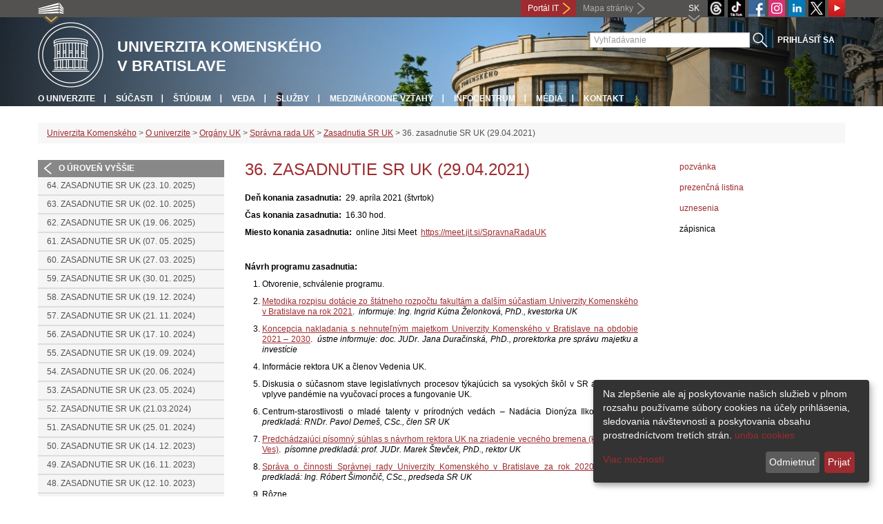

--- FILE ---
content_type: text/html; charset=utf-8
request_url: https://uniba.sk/o-univerzite/organy-uk/spravna-rada-uk/zasadnutia/36-zasadnutie-sr-uk-29042021/
body_size: 6908
content:
<!DOCTYPE html>
<html lang="sk-SK">
<head>

<meta charset="utf-8">
<!-- 
	This website is powered by TYPO3 - inspiring people to share!
	TYPO3 is a free open source Content Management Framework initially created by Kasper Skaarhoj and licensed under GNU/GPL.
	TYPO3 is copyright 1998-2013 of Kasper Skaarhoj. Extensions are copyright of their respective owners.
	Information and contribution at http://typo3.org/
-->



<title>36. zasadnutie SR UK (29.04.2021)</title>
<meta name="generator" content="TYPO3 4.7 CMS">
<meta name="viewport" content="width=device-width">
<meta http-equiv="X-UA-Compatible" content="IE=edge">

<link rel="stylesheet" type="text/css" href="/fileadmin/templates/css/bootstrap.css?1395911676&amp;1418632872" media="all">
<link rel="stylesheet" type="text/css" href="/fileadmin/templates/css/bootstrap-responsive.css?1395911675&amp;1418632870" media="all">
<link rel="stylesheet" type="text/css" href="/fileadmin/templates/css/main_rc2019.css?1713165719" media="all">
<link rel="stylesheet" type="text/css" href="/fileadmin/templates/css/font-awesome-4.2.0.min.css?1584017564" media="all">
<link rel="stylesheet" type="text/css" href="/fileadmin/templates/css/cookie-consent2-3.0.3.min.css?1584006322" media="all">
<link rel="stylesheet" type="text/css" href="/typo3temp/stylesheet_508b23617c.css?1721247806" media="all">
<link rel="stylesheet" type="text/css" href="/typo3conf/ext/cl_jquery_fancybox/fancybox2/jquery.fancybox.css?1416920403" media="screen">
<link rel="stylesheet" type="text/css" href="/typo3/sysext/rtehtmlarea/res/contentcss/default.css?1553780869" media="all">
<link rel="stylesheet" type="text/css" href="/fileadmin/templates/css/special_youtube_feed.css?1649180406" media="all">
<link rel="stylesheet" type="text/css" href="/fileadmin/templates/css/special_2019.css?1571065360" media="all">
<link rel="stylesheet" type="text/css" href="/fileadmin/templates/logos/slick.css?1768931875" media="all">
<link rel="stylesheet" type="text/css" href="/typo3temp/stylesheet_0a8ffdc89d.css?1721247806" media="all">



<script src="/fileadmin/templates/js/vendor/jquery-1.10.1.min.js?1395908080" type="text/javascript"></script>
<script src="/fileadmin/templates/js/vendor/cookie-consent2-3.0.3.min.js?1584006417" type="text/javascript"></script>
<script src="/fileadmin/templates/js/vendor/bootstrap.min.js?1395911681&amp;1395908080" type="text/javascript"></script>
<script src="/fileadmin/templates/js/main.js?1401351465&amp;1570721680" type="text/javascript"></script>
<script src="/typo3temp/javascript_9b6222d1f7.js?1721247822" type="text/javascript"></script>


<link rel="shortcut icon" href="/fileadmin/templates/favicon.ico" type="image/x-ico; charset=binary" />
	<link rel="icon" href="/fileadmin/templates/favicon.ico" type="image/x-ico; charset=binary" />
	<link rel="apple-touch-icon-precomposed" sizes="144x144" href="/fileadmin/templates/../../index.php" />
	<link rel="apple-touch-icon-precomposed" sizes="114x114" href="/fileadmin/templates/../../index.php" />
    <script src="/fileadmin/templates/js/vendor/klaroConfig.js"></script>
    <script src="/fileadmin/templates/js/vendor/klaro.js"></script>
    <script src="/fileadmin/templates/js/vendor/matomo.js"></script>
    <script> 
        document.addEventListener('DOMContentLoaded',function(){
            if (document.documentElement.lang == "en-EN") {
          
                klaroConfig.lang = 'en';
                return;
            }
            klaroConfig.lang = 'sk';
        });
            
</script>    <script src="/fileadmin/templates/logos/horizontalSlider.js"></script>
    <script src="https://cdnjs.cloudflare.com/ajax/libs/slick-carousel/1.6.0/slick.js"></script>
    
<!-- Facebook Pixel Code -->
<script  type="opt-in" data-type="text/javascript" data-name="fbpixel">

!function(f,b,e,v,n,t,s)

{if(f.fbq)return;n=f.fbq=function(){n.callMethod?

n.callMethod.apply(n,arguments):n.queue.push(arguments)};

if(!f._fbq)f._fbq=n;n.push=n;n.loaded=!0;n.version='2.0';

n.queue=[];t=b.createElement(e);t.async=!0;

t.src=v;s=b.getElementsByTagName(e)[0];

s.parentNode.insertBefore(t,s)}(window,document,'script',

'https://connect.facebook.net/en_US/fbevents.js');

fbq('init', '545149536357880');

fbq('track', 'PageView');

</script>

<noscript>

<img height="1" width="1"

src="https://www.facebook.com/tr?id=545149536357880&ev=PageView

&noscript=1"/>

</noscript>
<!-- End Facebook Pixel Code --><meta property="og:url" content="https://uniba.sk/o-univerzite/organy-uk/spravna-rada-uk/zasadnutia/36-zasadnutie-sr-uk-29042021/" /><meta property="og:title" content="36. zasadnutie SR UK (29.04.2021)" /><meta property="og:image" content="https://uniba.sk/fileadmin/templates/img/logos/logoUK.png" /><link rel="alternate" type="application/rss+xml" title="RSS" href="rss.xml" /><meta http-equiv="X-UA-Compatible" content="IE=edge">


</head>
<body>


<!-- ###DOCUMENT_BODY### -->
<div id="wrapper">
  <header>
    <div id="up">
      <div class="container">
        <div class="row">
          <div class="span7">
            <div>
              <ul id="uni" title="Zoznam fakúlt">
                <li><img src="/fileadmin/templates/img/icon_uni_full.png" alt="" />
                  <ul><li><a href="http://uniba.sk" title="Univerzita Komenského" target="_top" >Univerzita Komenského</a></li><li><a href="https://www.fmed.uniba.sk/" title="Lekárska fakulta" target="_top" >Lekárska fakulta</a></li><li><a href="http://www.flaw.uniba.sk/" title="Právnická fakulta" target="_top" >Právnická fakulta</a></li><li><a href="http://www.fphil.uniba.sk/" title="Filozofická fakulta" target="_top" >Filozofická fakulta</a></li><li><a href="http://www.fns.uniba.sk/" title="Prírodovedecká fakulta" target="_top" >Prírodovedecká fakulta</a></li><li><a href="http://www.fedu.uniba.sk/" title="Pedagogická fakulta" target="_top" >Pedagogická fakulta</a></li><li><a href="http://www.fpharm.uniba.sk/" title="Farmaceutická fakulta" target="_top" >Farmaceutická fakulta</a></li><li><a href="http://www.fsport.uniba.sk/" title="Fakulta telesnej výchovy a športu" target="_top" >Fakulta telesnej výchovy a športu</a></li><li><a href="http://www.jfmed.uniba.sk/" title="Jesseniova lekárska fakulta" target="_top" >Jesseniova lekárska fakulta</a></li><li><a href="http://www.fmph.uniba.sk/" title="Fakulta matematiky, fyziky a informatiky" target="_top" >Fakulta matematiky, fyziky a informatiky</a></li><li><a href="https://www.frcth.uniba.sk/" title="Rímskokatolícka cyrilometodská bohoslovecká fakulta" target="_top" >Rímskokatolícka cyrilometodská bohoslovecká fakulta</a></li><li><a href="http://www.fevth.uniba.sk/" title="Evanjelická bohoslovecká fakulta" target="_top" >Evanjelická bohoslovecká fakulta</a></li><li><a href="http://www.fm.uniba.sk/" title="Fakulta managementu" target="_top" >Fakulta managementu</a></li><li><a href="http://www.fses.uniba.sk/" title="Fakulta sociálnych a ekonomických vied" target="_top" >Fakulta sociálnych a ekonomických vied</a></li></ul>
                </li>
              </ul>
            </div>
          </div>
          <div class="span5">
            <a href="https://moja.uniba.sk" title="Portál IT" class="link red">Portál IT</a>
            <span><a href="/mapa-stranky/" title="Mapa stránky" id="sitemap" class="link grey">Mapa stránky</a></span>
            <span class="rss_link"></span>
            
            <a href="https://www.youtube.com/channel/UCf6Fg_uglQhpXhyt3JT_b7g" target="_blank" id="youtube" title="Youtube"><img src="/typo3temp/pics/icon_youtube3_c318fa6145.png" width="24" height="24" alt="Youtube"></a>
            <a href="https://twitter.com/ComeniusUni" id="twitter" title="Twitter" target="_blank"><img src="/fileadmin/templates/img/twitter.png" alt="Twitter" /></a>
            <a href="https://www.linkedin.com/school/comeniusuniversity/" target="_blank" id="linkedin" title="LinkedIn"><img src="/fileadmin/templates/img/linkedin_h25.png" width="24" height="24" alt="LinkedIn"></a>
            <a href="https://www.instagram.com/comenius.university/" id="instagram" title="Instagram" target="_blank"><img src="/fileadmin/templates/img/icon_instagram.png" alt="Instagram" /></a>
            <a href="https://facebook.com/Comenius.University" id="fb" title="Facebook" target="_blank"><img src="/fileadmin/templates/img/icon_fb.png" alt="" /></a>
            <a href="https://www.tiktok.com/@comenius.university" id="tt" title="" target="_blank"><img src="/fileadmin/templates/img/TikTok_h25.png" alt="TIKTOK" /></a>
            <a href="https://www.threads.net/@comenius.university" id="threads" title="Threads" target="_blank"><img src="/fileadmin/templates/img/threads.png" alt="Threads" /></a>
            <ul id="lang">
              <li>SK<ul><li class="active"> SK </li><li class="na" style="display:none"> EN </li><li class="na" style="display:none"> RU </li></ul></li>
            </ul>
          </div>
        </div>
      </div>
    </div>
    
      <div id="main" class="sub" style="background-image: url('https://uniba.sk/fileadmin/templates/img/header_h152.jpg');">
      <div class="container">
        <div class="row">
          <div class="span8">
            <span id="logo"><a href="/" title="Univerzita Komenského v Bratislave - Hlavna stránka" ><img src="/fileadmin/templates/img/logos/uk_logo_h95.png" width="95" height="95" alt=""></a></span>
            <span id="titles">
              <span id="title">Univerzita Komenského<br/>v Bratislave</span>
              <span id="subtitle"></span>
            </span>
          </div>
          <div class="span4">
            <form action="/nc/vyhladavanie/" method="post" id="search">
              <input type="text" placeholder="Vyhľadávanie" name="tx_uniba_pi3[sword]" /><button type="submit"></button>
            </form>
          </div>
        </div>
        <div class="row">
          <div class="span12">
            <span class="menu-toggle">Hlavné menu</span>
            <ul class="inline" id="header-nav"><li><a href="/o-univerzite/" title="O univerzite"  >O univerzite</a></li><li><a href="/o-univerzite/fakulty-a-dalsie-sucasti/" title="Súčasti"  >Súčasti</a></li><li><a href="/studium/" title="Štúdium"  >Štúdium</a></li><li><a href="/veda/" title="Veda"  >Veda</a></li><li><a href="/sluzby/" title="Služby"  >Služby</a></li><li><a href="/medzinarodne-vztahy/" title="Medzinárodné vzťahy"  >Medzinárodné vzťahy</a></li><li><a href="/infocentrum/" title="Infocentrum"  >Infocentrum</a></li><li><a href="/media/" title="Médiá"  >Médiá</a></li><li class="last_before_login"><a href="/kontakt/" title="Kontakt"  >Kontakt</a></li><li class="login"><a href="https://uniba.sk/cosauth/cosauth.php?u=/o-univerzite/organy-uk/spravna-rada-uk/zasadnutia/36-zasadnutie-sr-uk-29042021/" title="Prihlásiť sa" class="link grey">Prihlásiť sa</a></li></ul></div>
        </div>
      </div>
    </div>
  </header>
  
  <!-- content -->
  <section>
    <div class="container">
      <div class="breadcrumb"><a href="/" title="Univerzita Komenského"  >Univerzita Komenského</a> &gt; <a href="/o-univerzite/" title="O univerzite"  >O univerzite</a> &gt; <a href="/o-univerzite/organy-uk/" title="Orgány UK"  >Orgány UK</a> &gt; <a href="/o-univerzite/organy-uk/spravna-rada-uk/" title="Správna rada UK"  >Správna rada UK</a> &gt; <a href="/o-univerzite/organy-uk/spravna-rada-uk/zasadnutia/" title="Zasadnutia SR UK"  >Zasadnutia SR UK</a> &gt; 36. zasadnutie SR UK (29.04.2021)</div>
      
      <div class="row" id="content">  
        <!-- menu -->
        <nav class="span3">
          <ul class="nav"><li class="back"><a href="/o-univerzite/organy-uk/spravna-rada-uk/zasadnutia/" title="O úroveň vyššie">O úroveň vyššie</a></li><li><a href="/o-univerzite/organy-uk/spravna-rada-uk/zasadnutia/64-zasadnutie-sr-uk-23-10-2025/" title="64. zasadnutie SR UK (23. 10. 2025)"  >64. zasadnutie SR UK (23. 10. 2025)</a></li><li><a href="/o-univerzite/organy-uk/spravna-rada-uk/zasadnutia/63-zasadnutie-sr-uk-02-10-2025/" title="63. zasadnutie SR UK (02. 10. 2025)"  >63. zasadnutie SR UK (02. 10. 2025)</a></li><li><a href="/o-univerzite/organy-uk/spravna-rada-uk/zasadnutia/62-zasadnutie-sr-uk-19-06-2025/" title="62. zasadnutie SR UK (19. 06. 2025)"  >62. zasadnutie SR UK (19. 06. 2025)</a></li><li><a href="/o-univerzite/organy-uk/spravna-rada-uk/zasadnutia/61-zasadnutie-sr-uk-07-05-2025/" title="61. zasadnutie SR UK (07. 05. 2025)"  >61. zasadnutie SR UK (07. 05. 2025)</a></li><li><a href="/o-univerzite/organy-uk/spravna-rada-uk/zasadnutia/60-zasadnutie-sr-uk-27-03-2025/" title="60. zasadnutie SR UK (27. 03. 2025)"  >60. zasadnutie SR UK (27. 03. 2025)</a></li><li><a href="/o-univerzite/organy-uk/spravna-rada-uk/zasadnutia/59-zasadnutie-sr-uk-30-01-2025/" title="59. zasadnutie SR UK (30. 01. 2025)"  >59. zasadnutie SR UK (30. 01. 2025)</a></li><li><a href="/o-univerzite/organy-uk/spravna-rada-uk/zasadnutia/58-zasadnutie-sr-uk-19-12-2024/" title="58. zasadnutie SR UK (19. 12. 2024)"  >58. zasadnutie SR UK (19. 12. 2024)</a></li><li><a href="/o-univerzite/organy-uk/spravna-rada-uk/zasadnutia/57-zasadnutie-sr-uk-21-11-2024/" title="57. zasadnutie SR UK (21. 11. 2024)"  >57. zasadnutie SR UK (21. 11. 2024)</a></li><li><a href="/o-univerzite/organy-uk/spravna-rada-uk/zasadnutia/56-zasadnutie-sr-uk-17-10-2024/" title="56. zasadnutie SR UK (17. 10. 2024)"  >56. zasadnutie SR UK (17. 10. 2024)</a></li><li><a href="/o-univerzite/organy-uk/spravna-rada-uk/zasadnutia/55-zasadnutie-sr-uk-19-09-2024/" title="55. zasadnutie SR UK (19. 09. 2024)"  >55. zasadnutie SR UK (19. 09. 2024)</a></li><li><a href="/o-univerzite/organy-uk/spravna-rada-uk/zasadnutia/54-zasadnutie-sr-uk-20-06-2024/" title="54. zasadnutie SR UK (20. 06. 2024)"  >54. zasadnutie SR UK (20. 06. 2024)</a></li><li><a href="/o-univerzite/organy-uk/spravna-rada-uk/zasadnutia/53-zasadnutie-sr-uk-23-05-2024/" title="53. zasadnutie SR UK (23. 05. 2024)"  >53. zasadnutie SR UK (23. 05. 2024)</a></li><li><a href="/o-univerzite/organy-uk/spravna-rada-uk/zasadnutia/52-zasadnutie-sr-uk-21032024/" title="52. zasadnutie SR UK (21.03.2024)"  >52. zasadnutie SR UK (21.03.2024)</a></li><li><a href="/o-univerzite/organy-uk/spravna-rada-uk/zasadnutia/51-zasadnutie-sr-uk-25-01-2024/" title="51. zasadnutie SR UK (25. 01. 2024)"  >51. zasadnutie SR UK (25. 01. 2024)</a></li><li><a href="/o-univerzite/organy-uk/spravna-rada-uk/zasadnutia/50-zasadnutie-sr-uk-14-12-2023/" title="50. zasadnutie SR UK (14. 12. 2023)"  >50. zasadnutie SR UK (14. 12. 2023)</a></li><li><a href="/o-univerzite/organy-uk/spravna-rada-uk/zasadnutia/49-zasadnutie-sr-uk-16-11-2023/" title="49. zasadnutie SR UK (16. 11. 2023)"  >49. zasadnutie SR UK (16. 11. 2023)</a></li><li><a href="/o-univerzite/organy-uk/spravna-rada-uk/zasadnutia/48-zasadnutie-sr-uk-12-10-2023/" title="48. zasadnutie SR UK (12. 10. 2023)"  >48. zasadnutie SR UK (12. 10. 2023)</a></li><li><a href="/o-univerzite/organy-uk/spravna-rada-uk/zasadnutia/47-zasadnutie-sr-uk-28-09-2023/" title="47. zasadnutie SR UK (28. 09. 2023)"  >47. zasadnutie SR UK (28. 09. 2023)</a></li><li><a href="/o-univerzite/organy-uk/spravna-rada-uk/zasadnutia/46-zasadnutie-sr-uk-01-08-2023/" title="46. zasadnutie SR UK (01. 08. 2023)"  >46. zasadnutie SR UK (01. 08. 2023)</a></li><li><a href="/o-univerzite/organy-uk/spravna-rada-uk/zasadnutia/45-zasadnutie-sr-uk-22-06-2023/" title="45. zasadnutie SR UK (22. 06. 2023)"  >45. zasadnutie SR UK (22. 06. 2023)</a></li><li><a href="/o-univerzite/organy-uk/spravna-rada-uk/zasadnutia/44-zasadnutie-sr-uk-22-05-2023/" title="44. zasadnutie SR UK (22. 05. 2023)"  >44. zasadnutie SR UK (22. 05. 2023)</a></li><li><a href="/o-univerzite/organy-uk/spravna-rada-uk/zasadnutia/43-zasadnutie-sr-uk-04-05-2023/" title="43. zasadnutie SR UK (04. 05. 2023)"  >43. zasadnutie SR UK (04. 05. 2023)</a></li><li><a href="/o-univerzite/organy-uk/spravna-rada-uk/zasadnutia/42-zasadnutie-sr-uk-23-03-2023/" title="42. zasadnutie SR UK (23. 03. 2023)"  >42. zasadnutie SR UK (23. 03. 2023)</a></li><li><a href="/o-univerzite/organy-uk/spravna-rada-uk/zasadnutia/41-zasadnutie-sr-uk-26-01-2023/" title="41. zasadnutie SR UK (26. 01. 2023)"  >41. zasadnutie SR UK (26. 01. 2023)</a></li><li><a href="/o-univerzite/organy-uk/spravna-rada-uk/zasadnutia/40-zasadnutie-sr-uk-02082022/" title="40. zasadnutie SR UK (02.08.2022)"  >40. zasadnutie SR UK (02.08.2022)</a></li><li><a href="/o-univerzite/organy-uk/spravna-rada-uk/zasadnutia/39-zasadnutie-sr-uk-27062022-zrusene/" title="39. zasadnutie SR UK (27.06.2022) - ZRUŠENÉ !"  >39. zasadnutie SR UK (27.06.2022) - ZRUŠENÉ !</a></li><li><a href="/o-univerzite/organy-uk/spravna-rada-uk/zasadnutia/38-zasadnutie-sr-uk-09022022/" title="38. zasadnutie SR UK (09.02.2022)"  >38. zasadnutie SR UK (09.02.2022)</a></li><li><a href="/o-univerzite/organy-uk/spravna-rada-uk/zasadnutia/37-zasadnutie-sr-uk-04112021/" title="37. zasadnutie SR UK (04.11.2021)"  >37. zasadnutie SR UK (04.11.2021)</a></li><li class="arrow2 active"><a href="/o-univerzite/organy-uk/spravna-rada-uk/zasadnutia/36-zasadnutie-sr-uk-29042021/" title="36. zasadnutie SR UK (29.04.2021)"  >36. zasadnutie SR UK (29.04.2021)</a></li><li><a href="/o-univerzite/organy-uk/spravna-rada-uk/zasadnutia/35-zasadnutie-sr-uk-21122020/" title="35. zasadnutie SR UK (21.12.2020)"  >35. zasadnutie SR UK (21.12.2020)</a></li><li><a href="/o-univerzite/organy-uk/spravna-rada-uk/zasadnutia/34-zasadnutie-sr-uk-25062020/" title="34. zasadnutie SR UK (25.06.2020)"  >34. zasadnutie SR UK (25.06.2020)</a></li><li><a href="/o-univerzite/organy-uk/spravna-rada-uk/zasadnutia/33-zasadnutie-sr-uk-09032020-zrusene/" title="33. zasadnutie SR UK (09.03.2020) - zrušené!"  >33. zasadnutie SR UK (09.03.2020) - zrušené!</a></li><li><a href="/o-univerzite/organy-uk/spravna-rada-uk/zasadnutia/32-zasadnutie-sr-uk-31052019/" title="32. zasadnutie SR UK (31.05.2019)"  >32. zasadnutie SR UK (31.05.2019)</a></li><li><a href="/o-univerzite/organy-uk/spravna-rada-uk/zasadnutia/31-zasadnutie-sr-uk-04032019/" title="31. zasadnutie SR UK (04.03.2019)"  >31. zasadnutie SR UK (04.03.2019)</a></li><li><a href="/o-univerzite/organy-uk/spravna-rada-uk/zasadnutia/30-zasadnutie-sr-uk-04062018/" title="30. zasadnutie SR UK (04.06.2018)"  >30. zasadnutie SR UK (04.06.2018)</a></li><li><a href="/o-univerzite/organy-uk/spravna-rada-uk/zasadnutia/29-zasadnutie-sr-uk-30112017/" title="29. zasadnutie SR UK (30.11.2017)"  >29. zasadnutie SR UK (30.11.2017)</a></li><li><a href="/o-univerzite/organy-uk/spravna-rada-uk/zasadnutia/28-zasadnutie-sr-uk-19012017/" title="28. zasadnutie SR UK (19.01.2017)"  >28. zasadnutie SR UK (19.01.2017)</a></li><li><a href="/o-univerzite/organy-uk/spravna-rada-uk/zasadnutia/27-zasadnutie-sr-uk-21092016/" title="27. zasadnutie SR UK (21.09.2016)"  >27. zasadnutie SR UK (21.09.2016)</a></li><li><a href="/o-univerzite/organy-uk/spravna-rada-uk/zasadnutia/26-zasadnutie-sr-uk-22032016/" title="26. zasadnutie SR UK (22.03.2016)"  >26. zasadnutie SR UK (22.03.2016)</a></li><li><a href="/o-univerzite/organy-uk/spravna-rada-uk/zasadnutia/25-zasadnutie-sr-uk-19112015/" title="25. zasadnutie SR UK (19.11.2015)"  >25. zasadnutie SR UK (19.11.2015)</a></li><li><a href="/o-univerzite/organy-uk/spravna-rada-uk/zasadnutia/24-zasadnutie-sr-uk-04052015/" title="24. zasadnutie SR UK (04.05.2015)"  >24. zasadnutie SR UK (04.05.2015)</a></li></ul>
        </nav>
        
        <!-- obsah -->
        <article class="span6">
          <h1>36. zasadnutie SR UK (29.04.2021)</h1>
          <div id="c108786" class="csc-default"><p><strong>Deň konania zasadnutia:&nbsp;</strong> 29. apríla 2021 (štvrtok)</p>
<p><strong>Čas konania zasadnutia:&nbsp; </strong>16.30 hod.</p>
<p><strong>Miesto konania zasadnutia:&nbsp; </strong>online Jitsi Meet&nbsp; <a href="https://meet.jit.si/SpravnaRadaUK" target="_blank" rel="noopener noreferrer" data-auth="NotApplicable">https://meet.jit.si/SpravnaRadaUK</a></p>
<p class="align-right">&nbsp;</p>
<p><strong>Návrh programu zasadnutia:</strong>&nbsp;</p><ol></ol><ol><li>Otvorenie, schválenie programu.</li><li><a href="/fileadmin/ruk/organy/sr/zasadnutia/2021/02_kosielka_Metodika_rozpisu_dotacie.pdf" >Metodika rozpisu dotácie zo štátneho rozpočtu fakultám a&nbsp;ďalším súčastiam Univerzity Komenského v&nbsp;Bratislave na rok 2021</a>.<em>&nbsp; informuje: Ing. Ingrid Kútna Želonková, PhD., kvestorka UK</em></li><li> <a href="/fileadmin/ruk/organy/sr/zasadnutia/2021/03_Koncepcia_nakladania_s_majetkom_UK.pdf" >Koncepcia nakladania s&nbsp;nehnuteľným majetkom Univerzity Komenského v&nbsp;Bratislave na obdobie 2021 – 2030</a>.<em></em><em>&nbsp; ústne informuje: doc. JUDr. Jana Duračinská, PhD., prorektorka pre správu majetku a investície</em></li><li>Informácie rektora UK a&nbsp;členov Vedenia UK.</li><li>Diskusia o súčasnom stave legislatívnych procesov týkajúcich sa vysokých škôl v&nbsp;SR a diskusia o vplyve pandémie na vyučovací proces a fungovanie UK.</li><li>Centrum-starostlivosti o&nbsp;mladé talenty v&nbsp;prírodných vedách – Nadácia Dionýza Ilkoviča (NDI).<em>&nbsp; predkladá: RNDr. Pavol Demeš, CSc., člen SR UK</em> </li><li><a href="/fileadmin/ruk/organy/sr/zasadnutia/2021/07-kosielka_Vecne_bremeno.pdf" >Predchádzajúci písomný súhlas s návrhom rektora UK na zriadenie vecného bremena (k. ú. Karlova Ves)</a>.<em>&nbsp; písomne predkladá: prof. JUDr. Marek Števček, PhD., rektor UK</em></li><li><a href="/fileadmin/ruk/organy/sr/zasadnutia/2021/08_kosielka_Sprava_o_cinnosti_SR_UK_2020.pdf" >Správa o&nbsp;činnosti Správnej rady Univerzity Komenského v Bratislave za rok 2020</a>. &nbsp;<em>písomne predkladá: Ing. Róbert Šimončič, CSc., predseda SR UK</em></li><li>Rôzne.</li><li>Záver.</li></ol></div>
        </article>
        
        <!-- bocne info -->
        <!-- ###RIGHT_COLUMN### begin -->
        <aside class="span3"><aside class="span3"><div id="c108785" class="csc-default"><p class="align-justify"><a href="/fileadmin/ruk/organy/sr/zasadnutia/2021/pozvanka_36._zasadnutie_SR_UK_29.04.2021.pdf" >pozvánka</a></p>
<p class="align-justify"><a href="/fileadmin/ruk/organy/sr/zasadnutia/2021/prezencna_listina_SR_UK_29_04_2021.pdf" >prezenčná listina</a></p>
<p class="align-justify"><a href="/fileadmin/ruk/organy/sr/zasadnutia/2021/uznesenia_z_36._zasadnutia_SR_UK_29_04_2021.pdf" >uznesenia </a></p>
<p class="align-justify">zápisnica</p></div></aside></aside>
        <!-- ###RIGHT_COLUMN### end -->
      </div>
    </div>
  </section>
  <div id="push"></div>
</div>

<!-- footer -->
<footer>
  <div id="subfooter">
    <div class="container">
      <div class="row">
        <div class="span3"><p><a href="/o-univerzite/" title="O univerzite"  >O univerzite</a></p><ul class="unstyled"><li><a title="Aktuality"  >Aktuality</a></li><li><a href="/o-univerzite/historia/" title="História"  >História</a></li><li><a href="/o-univerzite/organy-uk/" title="Orgány"  >Orgány</a></li><li><a href="/o-univerzite/legislativa/" title="Legislatíva a dokumenty"  >Legislatíva a dokumenty</a></li><li><a href="/o-univerzite/uradna-vyveska/" title="Úradná výveska"  >Úradná výveska</a></li><li><a href="/o-univerzite/fakulty-a-dalsie-sucasti/" title="Súčasti"  >Súčasti</a></li><li><a href="/nu/" title="Naša univerzita – časopis UK"  >Naša univerzita – časopis UK</a></li></ul></div>
        <div class="span2"><p><a href="/studium/" title="Štúdium"  >Štúdium</a></p><ul class="unstyled"><li><a href="/prijimacky/" title="Pre uchádzačov"  >Pre uchádzačov</a></li><li><a href="/veda/doktorandske-studium/" title="Doktorandské štúdium"  >Doktorandské štúdium</a></li><li><a href="/erasmus/" title="ERASMUS+"  >ERASMUS+</a></li><li><a href="/studium/pregradualne-studium-bc-mgr-mudr-a-mddr/uznavanie-dokladov-zo-studia-v-zahranici/" title="Uznávanie dokladov zo štúdia v zahraničí"  >Uznávanie dokladov zo štúdia v zahraničí</a></li><li><a href="/o-univerzite/fakulty-a-dalsie-sucasti/centrum-dalsieho-vzdelavania-uk/" target="_blank" title="Ďalšie vzdelávanie"  >Ďalšie vzdelávanie</a></li></ul></div>
        <div class="span2"><p><a href="/veda/" title="Veda"  >Veda</a></p><ul class="unstyled"><li><a href="http://www.cusp.uniba.sk/" title="Vedecký park UK"  >Vedecký park UK</a></li><li><a href="/veda/vedecke-projekty-a-granty/projekty-uk/" target="_blank" title="Realizované projekty"  >Realizované projekty</a></li><li><a href="/dolna-navigacia/veda/databaza-publikacnej-cinnosti/" title="Databáza publikačnej činnosti"  >Databáza publikačnej činnosti</a></li><li><a href="/veda/vedecke-projekty-a-granty/centra-excelentnosti-uk/" title="Centrá excelentnosti"  >Centrá excelentnosti</a></li><li><a href="/veda/vedecke-projekty-a-granty/granty-uk/" target="_blank" title="Granty"  >Granty</a></li><li><a href="/veda/zvlastne-ocenenia-udelovane-univerzitou/" title="Ocenenia udelené univerzitou"  >Ocenenia udelené univerzitou</a></li><li><a href="/veda/habilitacne-a-vymenuvacie-konania/" title="Habilitačné a vymenúvacie konania"  >Habilitačné a vymenúvacie konania</a></li><li><a href="/veda/hrs4r/" title="HRS4R"  >HRS4R</a></li></ul></div>
        <div class="span5"><p><a title="Fakulty"  >Fakulty</a></p><div class="row"><div class="span2 part"><ul class="unstyled part"><li><a href="https://www.fmed.uniba.sk/" title="Lekárska fakulta" target="_top" >Lekárska fakulta</a></li><li><a href="http://www.flaw.uniba.sk/" title="Právnická fakulta" target="_top" >Právnická fakulta</a></li><li><a href="http://www.fphil.uniba.sk/" title="Filozofická fakulta" target="_top" >Filozofická fakulta</a></li><li><a href="http://www.fns.uniba.sk/" title="Prírodovedecká fakulta" target="_top" >Prírodovedecká fakulta</a></li><li><a href="http://www.fedu.uniba.sk/" title="Pedagogická fakulta" target="_top" >Pedagogická fakulta</a></li><li><a href="http://www.fpharm.uniba.sk/" title="Farmaceutická fakulta" target="_top" >Farmaceutická fakulta</a></li><li><a href="http://www.fsport.uniba.sk/" title="Fakulta telesnej výchovy a športu" target="_top" >Fakulta telesnej výchovy a športu</a></li></ul></div><div class="span3"><ul class="unstyled"><li><a href="http://www.jfmed.uniba.sk/" title="Jesseniova lekárska fakulta" target="_top" >Jesseniova lekárska fakulta</a></li><li><a href="http://www.fmph.uniba.sk/" title="Fakulta matematiky, fyziky a informatiky" target="_top" >Fakulta matematiky, fyziky a informatiky</a></li><li><a href="https://www.frcth.uniba.sk/" title="Rímskokatolícka cyrilometodská bohoslovecká fakulta" target="_top" >Rímskokatolícka cyrilometodská bohoslovecká fakulta</a></li><li><a href="http://www.fevth.uniba.sk/" title="Evanjelická bohoslovecká fakulta" target="_top" >Evanjelická bohoslovecká fakulta</a></li><li><a href="http://www.fm.uniba.sk/" title="Fakulta managementu" target="_top" >Fakulta managementu</a></li><li><a href="http://www.fses.uniba.sk/" title="Fakulta sociálnych a ekonomických vied" target="_top" >Fakulta sociálnych a ekonomických vied</a></li></ul></div></div></div>
      </div>
    </div>  
  </div>
  
  <div id="copyright">
    <div class="container">
      <div class="row">  
        <div class="span5">
          <p><span>Copyright &copy; UK <span>2026</span></span> <span>| <a href="https://uniba.sk/ochrana-osobnych-udajov">Ochrana osobných údajov</a> | <a href="https://uniba.sk/cookies/">Cookies</a> | <a href="https://uniba.sk/o-univerzite/vyhlasenie-o-pristupnosti/">Prístupnosť</a> | <a onclick="return klaro.show();">Zmeniť nastavenia cookies</a></span></p>
        </div>
        <div class="span2">
          <p class="grey">Aktualizované: 02.06.2021</p>
        </div>
        <div class="span2">
          <p class="grey"><a href="https://uniba.sk/cosauth/cosauth.php?u=/typo3" title="Prihlásiť pre administráciu" class="link grey">Prihlásiť pre administráciu</a></p>
        </div>
        <div class="span3 text-right"><div id="c3728" class="csc-default"><p><a href="javascript:linkTo_UnCryptMailto('jxfiql7fkclXrkfyx+ph');" class="mail" >infocentrum@uniba.sk</a>&nbsp;| +421 2 9010 9986</p></div></div>
      </div>
    </div>
  </div>
</footer>
<!-- ###DOCUMENT_BODY### -->

<script src="/typo3conf/ext/cl_jquery_fancybox/fancybox2/jquery.mousewheel-3.0.6.pack.js?1416920403" type="text/javascript"></script>
<script src="/typo3conf/ext/cl_jquery_fancybox/fancybox2/jquery.fancybox.js?1416920403" type="text/javascript"></script>
<script src="/typo3temp/javascript_f687f5e213.js?1721247822" type="text/javascript"></script>

<script src="/typo3conf/ext/kiwi_accordion/res/js/kiwi_accordion.js"></script><script>var tx_kiwiaccordion_exclusive =1;var tx_kiwiaccordion_effect = "slide";</script>

</body>
</html>

--- FILE ---
content_type: text/css
request_url: https://uniba.sk/typo3/sysext/rtehtmlarea/res/contentcss/default.css?1553780869
body_size: 1057
content:
/****************************************************************************************
# Default css file for content edited with htmlArea RTE
#
# Defines a few class selectors that can be simply taken as examples by anyone who needs to configure the RTE.
# This css file is referenced by property RTE.default.contentCSS in the default configuration of htmlArea RTE.
# ***************************************************************************************/

/* Left, center, right and justify alignment of text in block elements*/
p.align-left, td.align-left, th.align-left, h1.align-left, h2.align-left, h3.align-left, h4.align-left, h5.align-left, h6.align-left, div.align-left, address.align-left { text-align: left; }
p.align-center, td.align-center, th.align-center, h1.align-center, h2.align-center, h3.align-center, h4.align-center, h5.align-center, h6.align-center, div.align-center, address.align-center { text-align: center; }
p.align-right, td.align-right, th.align-right, h1.align-right, h2.align-right, h3.align-right, h4.align-right, h5.align-right, h6.align-right, div.align-right, address.align-right { text-align: right; }
p.align-justify, td.align-justify, th.align-justify, h1.align-justify, h2.align-justify, h3.align-justify, h4.align-justify, h5.align-justify, h6.align-justify, div.align-justify, address.align-justify { text-align: justify; }

/* Two frame examples taken from the example CSS file of CSS Styled Content extension and applied to p and table block elements.*/
p.csc-frame-frame1, table.csc-frame-frame1 { background-color: #EDEBF1; padding: 2px 4px 2px 4px; border: 1px solid #333333; }
p.csc-frame-frame2, table.csc-frame-frame2 { background-color: #F5FFAA; padding: 2px 4px 2px 4px; border: 1px solid #333333; }

/* Bullet styles for unordered lists.*/
ul.component-items { color: #186900; list-style-type: circle; }
ul.action-items { color: #8A0020; list-style-image: url(img/red_arrow_bullet.gif); }

/* Numbering styles for ordered lists.*/
ol.component-items-ordered { color: #10007B; list-style-type: lower-roman; }
ol.action-items-ordered { color: #8A0020; list-style-type: lower-greek; }

/* Three inline text colors taken from the color scheme of CSS Styled Content extension.*/
span.important { color: #8A0020; }
span.name-of-person { color: #10007B; }
span.detail { color: #186900; }

/* Selectors for the default configuration of the link accessibity feature.*/
a.external-link {}
a.external-link-new-window {}
a.internal-link {}
a.internal-link-new-window {}
a.download {}
a.mail {}

/* Default selector for indentation.*/
div.indent { margin-left: 2em; }




/* Custom table styles, Tomas Matus */

table.bw-border th, table.bw-border td {
	border: 1px solid black;
	background-color: white;
	color: black;
	padding: 5px;
}
table.bw-border th {
	font-weight: bold;
	text-align: center;
}
table.bw-border tr:nth-child(odd) td, 
table.bw-border tr:nth-child(even) td{
	background-color: white;
}

table.bw-borderless th, table.bw-borderless td {
	border: 1px solid transparent;
	background-color: white;
	color: black;
	padding: 1px;
}
table.bw-borderless th {
	font-weight: bold;
	text-align: center;
}
table.bw-borderless tr:nth-child(odd) td, 
table.bw-borderless tr:nth-child(even) td{
	background-color: white;
}

--- FILE ---
content_type: text/css
request_url: https://uniba.sk/fileadmin/templates/logos/slick.css?1768931875
body_size: 986
content:
.customer-logos {
    background-color: #111;
}

#horizontal-slider {
    margin: 60px 0;
}

/* Slider */
.slick-slide {
    margin: 0 40px;
}

.slick-slide img {
    width: 100%;
}

.slick-slider {
    position: relative;
    display: block;
    box-sizing: border-box;

    -webkit-user-select: none;
    -moz-user-select: none;
    -ms-user-select: none;
    user-select: none;

    -webkit-touch-callout: none;
    -khtml-user-select: none;
    -ms-touch-action: pan-y;
    touch-action: pan-y;
    -webkit-tap-highlight-color: transparent;
}

.slick-list {
    position: relative;
    display: block;
    overflow: hidden;

    margin: 0;
    padding: 0;
}

.slick-list:focus {
    outline: none;
}

.slick-list.dragging {
    cursor: pointer;
    cursor: hand;
}

.slick-slider .slick-track,
.slick-slider .slick-list {
    -webkit-transform: translate3d(0, 0, 0);
    -moz-transform: translate3d(0, 0, 0);
    -ms-transform: translate3d(0, 0, 0);
    -o-transform: translate3d(0, 0, 0);
    transform: translate3d(0, 0, 0);
}

/* .slick-track
{
    position: relative;
    top: 0;
    left: 0;

    display: block;
} */
.slick-track:before,
.slick-track:after {
    display: table;

    content: '';
}

.slick-track:after {
    clear: both;
}

.slick-loading .slick-track {
    visibility: hidden;
}

.slick-slide {
    display: none;
    float: left;

    height: 100%;
    min-height: 1px;
}

[dir='rtl'] .slick-slide {
    float: right;
}

.slick-slide img {
    display: block;
}

.slick-slide.slick-loading img {
    display: none;
}

.slick-slide.dragging img {
    pointer-events: none;
}

.slick-initialized .slick-slide {
    display: block;
}

.slick-loading .slick-slide {
    visibility: hidden;
}

.slick-vertical .slick-slide {
    display: block;

    height: auto;

    border: 1px solid transparent;
}

.slick-arrow.slick-hidden {
    display: none;
}

.slide-arrow {
    position: absolute;
    top: 50%;
    margin-top: -15px;
    color: white;
    background-color: transparent !important;
    box-shadow: none !important;
    -webkit-box-shadow: none !important;
}

.prev-arrow {
    left: -40px;
    width: 0;
    height: 0;
    border-left: 0 solid transparent;
    border-right: 15px solid #910048;
    border-top: 10px solid transparent;
    border-bottom: 10px solid transparent;
}

.next-arrow {
    right: -40px;
    width: 0;
    height: 0;
    border-right: 0 solid transparent;
    border-left: 15px solid #910048;
    border-top: 10px solid transparent;
    border-bottom: 10px solid transparent;
}

.slick-track {
    display: flex !important;
    position: relative;
    top: 0;
    left: 0;
    align-items: center;
    margin-left: auto;
    margin-right: auto;
}

.slick-slide {
    height: inherit !important;
}

@media only screen and (max-width: 900px) {
    .next-arrow {
        right: -20px;
    }

    .prev-arrow {
        left: -20px;
    }
}


@media only screen and (max-width: 520px) {
    /* Slider */
    .slick-slide {
        margin: 0 20px;
    }

    #horizontal-slider {
        margin: 0;
        margin-bottom: 40px;
    }

}

/*
    custom changes to unify height of slides, matus11, 2026-01-20, T30181UNIBA
 */

#horizontal-slider a.slick-slide {
    display: flex;
    align-items: center;
    justify-content: center;
}

#horizontal-slider a.slick-slide img {
    display: block !important;
}

/*
   END OF: custom changes to unify height of slides, matus11, 2026-01-20, T30181UNIBA
 */

--- FILE ---
content_type: application/javascript
request_url: https://uniba.sk/fileadmin/templates/logos/horizontalSlider.js
body_size: 952
content:
$(document).ready(function () {
    let horizontalSlickElement = $('#horizontal-slider');

    horizontalSlickElement.slick({
        slidesToShow: 4,
        slidesToScroll: 1,
        // variableWidth:true,
        autoplay: false,
        arrows: true,
        prevArrow: '<button class="slide-arrow prev-arrow"></button>',
        nextArrow: '<button class="slide-arrow next-arrow"></button>',
        dots: false,
        pauseOnHover: false,
        responsive: [
            {
                breakpoint: 768,
                settings:
                    {
                        slidesToShow: 3
                    }
            },
            {
                breakpoint: 520,
                settings:
                    {
                        slidesToShow: 2
                    }
            }
        ]
    });

    /*
        custom changes to unify height of slides, matus11, 2026-01-20, T30181UNIBA
     */
    let staticMaxHeight = 96;
    let avgHeight = 0;
    let slickCarousel = document.getElementById('horizontal-slider')
    let slickSlidesImages = slickCarousel.querySelectorAll('a.slick-slide img');
    function resizeImages()
    {
        console.log('resizing to avgHeight: ', avgHeight);
        for (let slickSlidesImage of slickSlidesImages){
            resizeImage(slickSlidesImage, slickSlidesImage.parentElement.getBoundingClientRect().width, slickCarousel.getBoundingClientRect().height, avgHeight);
        }
    }

    function resizeImage(image, maxWidth, maxHeight, newHeight)
    {
        let scale = maxWidth / image.naturalWidth;

        if (newHeight > image.naturalHeight * scale) {
            return;
        }

        let whRatio = 0;
        if (image.naturalWidth > image.naturalHeight) {
            whRatio = image.naturalWidth / image.naturalHeight;
        } else {
            whRatio = image.naturalHeight / image.naturalWidth;
        }

        image.style.width = (newHeight * whRatio) + 'px';
        image.style.height = newHeight + 'px';
    }
    function calculateHeighShenanigans()
    {
        if (0 !== avgHeight){
           return;
        }

        let sumHeight = 0;
        let count = 0;
        let status = 0;
        for (let slickSlidesImage of slickSlidesImages){
            status++;

            slickSlidesImage.onload = function() {
                sumHeight += slickSlidesImage.getBoundingClientRect().height;
                count++;
                status--;
            }
        }

        let timeoutHandle = setInterval(function (){
            if (status > 0) {
                return;
            }

            clearInterval(timeoutHandle);
            avgHeight = sumHeight / count;
            if (avgHeight > staticMaxHeight) {
                avgHeight = staticMaxHeight;
            }

            resizeImages()

        }, 1000)
    }

    calculateHeighShenanigans();

    horizontalSlickElement.on('breakpoint', function(){
        resizeImages();
    });
    horizontalSlickElement.on('afterChange', function(){
        resizeImages();
    });

    /*
        END OF: custom changes to unify height of slides, matus11, 2026-01-20, T30181UNIBA
     */



});

